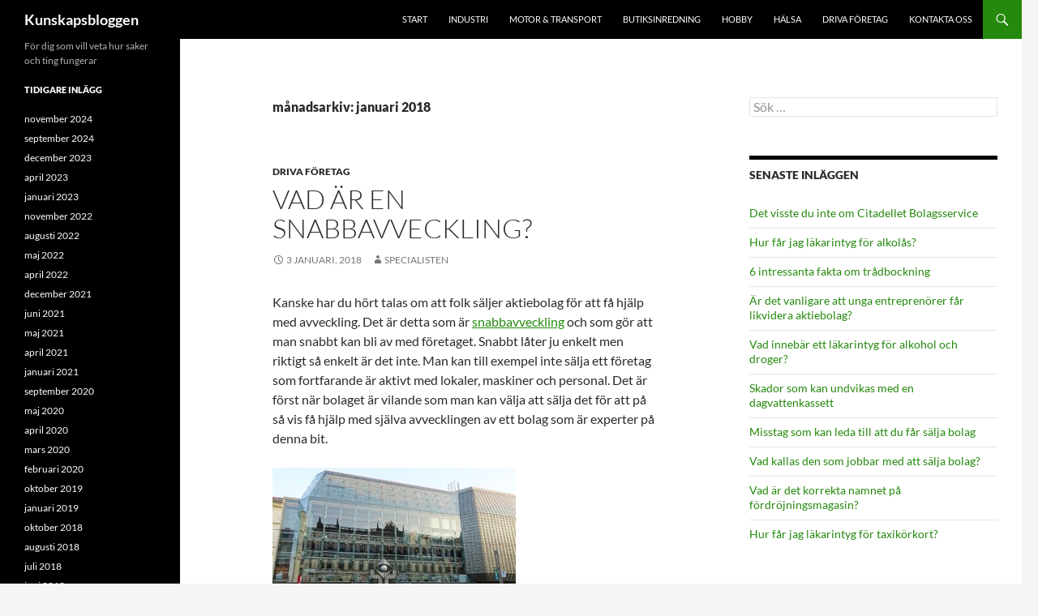

--- FILE ---
content_type: text/html; charset=UTF-8
request_url: http://www.kunskapsbloggen.se/2018/01/
body_size: 49656
content:
<!DOCTYPE html>
<html lang="sv-SE">
<head>
	<meta charset="UTF-8">
	<meta name="viewport" content="width=device-width, initial-scale=1.0">
	<title>januari 2018 - Kunskapsbloggen</title>
	<link rel="profile" href="https://gmpg.org/xfn/11">
	<link rel="pingback" href="http://www.kunskapsbloggen.se/xmlrpc.php">
	<meta name='robots' content='noindex, follow' />

	<!-- This site is optimized with the Yoast SEO plugin v26.8 - https://yoast.com/product/yoast-seo-wordpress/ -->
	<meta property="og:locale" content="sv_SE" />
	<meta property="og:type" content="website" />
	<meta property="og:title" content="januari 2018 - Kunskapsbloggen" />
	<meta property="og:url" content="https://www.kunskapsbloggen.se/2018/01/" />
	<meta property="og:site_name" content="Kunskapsbloggen" />
	<meta name="twitter:card" content="summary_large_image" />
	<script type="application/ld+json" class="yoast-schema-graph">{"@context":"https://schema.org","@graph":[{"@type":"CollectionPage","@id":"https://www.kunskapsbloggen.se/2018/01/","url":"https://www.kunskapsbloggen.se/2018/01/","name":"januari 2018 - Kunskapsbloggen","isPartOf":{"@id":"https://www.kunskapsbloggen.se/#website"},"breadcrumb":{"@id":"https://www.kunskapsbloggen.se/2018/01/#breadcrumb"},"inLanguage":"sv-SE"},{"@type":"BreadcrumbList","@id":"https://www.kunskapsbloggen.se/2018/01/#breadcrumb","itemListElement":[{"@type":"ListItem","position":1,"name":"Hem","item":"https://www.kunskapsbloggen.se/"},{"@type":"ListItem","position":2,"name":"Arkiv för januari 2018"}]},{"@type":"WebSite","@id":"https://www.kunskapsbloggen.se/#website","url":"https://www.kunskapsbloggen.se/","name":"Kunskapsbloggen","description":"För dig som vill veta hur saker och ting fungerar","potentialAction":[{"@type":"SearchAction","target":{"@type":"EntryPoint","urlTemplate":"https://www.kunskapsbloggen.se/?s={search_term_string}"},"query-input":{"@type":"PropertyValueSpecification","valueRequired":true,"valueName":"search_term_string"}}],"inLanguage":"sv-SE"}]}</script>
	<!-- / Yoast SEO plugin. -->


<link rel="alternate" type="application/rss+xml" title="Kunskapsbloggen &raquo; Webbflöde" href="https://www.kunskapsbloggen.se/feed/" />
<link rel="alternate" type="application/rss+xml" title="Kunskapsbloggen &raquo; Kommentarsflöde" href="https://www.kunskapsbloggen.se/comments/feed/" />
<style id='wp-img-auto-sizes-contain-inline-css'>
img:is([sizes=auto i],[sizes^="auto," i]){contain-intrinsic-size:3000px 1500px}
/*# sourceURL=wp-img-auto-sizes-contain-inline-css */
</style>
<style id='wp-emoji-styles-inline-css'>

	img.wp-smiley, img.emoji {
		display: inline !important;
		border: none !important;
		box-shadow: none !important;
		height: 1em !important;
		width: 1em !important;
		margin: 0 0.07em !important;
		vertical-align: -0.1em !important;
		background: none !important;
		padding: 0 !important;
	}
/*# sourceURL=wp-emoji-styles-inline-css */
</style>
<style id='wp-block-library-inline-css'>
:root{--wp-block-synced-color:#7a00df;--wp-block-synced-color--rgb:122,0,223;--wp-bound-block-color:var(--wp-block-synced-color);--wp-editor-canvas-background:#ddd;--wp-admin-theme-color:#007cba;--wp-admin-theme-color--rgb:0,124,186;--wp-admin-theme-color-darker-10:#006ba1;--wp-admin-theme-color-darker-10--rgb:0,107,160.5;--wp-admin-theme-color-darker-20:#005a87;--wp-admin-theme-color-darker-20--rgb:0,90,135;--wp-admin-border-width-focus:2px}@media (min-resolution:192dpi){:root{--wp-admin-border-width-focus:1.5px}}.wp-element-button{cursor:pointer}:root .has-very-light-gray-background-color{background-color:#eee}:root .has-very-dark-gray-background-color{background-color:#313131}:root .has-very-light-gray-color{color:#eee}:root .has-very-dark-gray-color{color:#313131}:root .has-vivid-green-cyan-to-vivid-cyan-blue-gradient-background{background:linear-gradient(135deg,#00d084,#0693e3)}:root .has-purple-crush-gradient-background{background:linear-gradient(135deg,#34e2e4,#4721fb 50%,#ab1dfe)}:root .has-hazy-dawn-gradient-background{background:linear-gradient(135deg,#faaca8,#dad0ec)}:root .has-subdued-olive-gradient-background{background:linear-gradient(135deg,#fafae1,#67a671)}:root .has-atomic-cream-gradient-background{background:linear-gradient(135deg,#fdd79a,#004a59)}:root .has-nightshade-gradient-background{background:linear-gradient(135deg,#330968,#31cdcf)}:root .has-midnight-gradient-background{background:linear-gradient(135deg,#020381,#2874fc)}:root{--wp--preset--font-size--normal:16px;--wp--preset--font-size--huge:42px}.has-regular-font-size{font-size:1em}.has-larger-font-size{font-size:2.625em}.has-normal-font-size{font-size:var(--wp--preset--font-size--normal)}.has-huge-font-size{font-size:var(--wp--preset--font-size--huge)}.has-text-align-center{text-align:center}.has-text-align-left{text-align:left}.has-text-align-right{text-align:right}.has-fit-text{white-space:nowrap!important}#end-resizable-editor-section{display:none}.aligncenter{clear:both}.items-justified-left{justify-content:flex-start}.items-justified-center{justify-content:center}.items-justified-right{justify-content:flex-end}.items-justified-space-between{justify-content:space-between}.screen-reader-text{border:0;clip-path:inset(50%);height:1px;margin:-1px;overflow:hidden;padding:0;position:absolute;width:1px;word-wrap:normal!important}.screen-reader-text:focus{background-color:#ddd;clip-path:none;color:#444;display:block;font-size:1em;height:auto;left:5px;line-height:normal;padding:15px 23px 14px;text-decoration:none;top:5px;width:auto;z-index:100000}html :where(.has-border-color){border-style:solid}html :where([style*=border-top-color]){border-top-style:solid}html :where([style*=border-right-color]){border-right-style:solid}html :where([style*=border-bottom-color]){border-bottom-style:solid}html :where([style*=border-left-color]){border-left-style:solid}html :where([style*=border-width]){border-style:solid}html :where([style*=border-top-width]){border-top-style:solid}html :where([style*=border-right-width]){border-right-style:solid}html :where([style*=border-bottom-width]){border-bottom-style:solid}html :where([style*=border-left-width]){border-left-style:solid}html :where(img[class*=wp-image-]){height:auto;max-width:100%}:where(figure){margin:0 0 1em}html :where(.is-position-sticky){--wp-admin--admin-bar--position-offset:var(--wp-admin--admin-bar--height,0px)}@media screen and (max-width:600px){html :where(.is-position-sticky){--wp-admin--admin-bar--position-offset:0px}}

/*# sourceURL=wp-block-library-inline-css */
</style><style id='global-styles-inline-css'>
:root{--wp--preset--aspect-ratio--square: 1;--wp--preset--aspect-ratio--4-3: 4/3;--wp--preset--aspect-ratio--3-4: 3/4;--wp--preset--aspect-ratio--3-2: 3/2;--wp--preset--aspect-ratio--2-3: 2/3;--wp--preset--aspect-ratio--16-9: 16/9;--wp--preset--aspect-ratio--9-16: 9/16;--wp--preset--color--black: #000;--wp--preset--color--cyan-bluish-gray: #abb8c3;--wp--preset--color--white: #fff;--wp--preset--color--pale-pink: #f78da7;--wp--preset--color--vivid-red: #cf2e2e;--wp--preset--color--luminous-vivid-orange: #ff6900;--wp--preset--color--luminous-vivid-amber: #fcb900;--wp--preset--color--light-green-cyan: #7bdcb5;--wp--preset--color--vivid-green-cyan: #00d084;--wp--preset--color--pale-cyan-blue: #8ed1fc;--wp--preset--color--vivid-cyan-blue: #0693e3;--wp--preset--color--vivid-purple: #9b51e0;--wp--preset--color--green: #24890d;--wp--preset--color--dark-gray: #2b2b2b;--wp--preset--color--medium-gray: #767676;--wp--preset--color--light-gray: #f5f5f5;--wp--preset--gradient--vivid-cyan-blue-to-vivid-purple: linear-gradient(135deg,rgb(6,147,227) 0%,rgb(155,81,224) 100%);--wp--preset--gradient--light-green-cyan-to-vivid-green-cyan: linear-gradient(135deg,rgb(122,220,180) 0%,rgb(0,208,130) 100%);--wp--preset--gradient--luminous-vivid-amber-to-luminous-vivid-orange: linear-gradient(135deg,rgb(252,185,0) 0%,rgb(255,105,0) 100%);--wp--preset--gradient--luminous-vivid-orange-to-vivid-red: linear-gradient(135deg,rgb(255,105,0) 0%,rgb(207,46,46) 100%);--wp--preset--gradient--very-light-gray-to-cyan-bluish-gray: linear-gradient(135deg,rgb(238,238,238) 0%,rgb(169,184,195) 100%);--wp--preset--gradient--cool-to-warm-spectrum: linear-gradient(135deg,rgb(74,234,220) 0%,rgb(151,120,209) 20%,rgb(207,42,186) 40%,rgb(238,44,130) 60%,rgb(251,105,98) 80%,rgb(254,248,76) 100%);--wp--preset--gradient--blush-light-purple: linear-gradient(135deg,rgb(255,206,236) 0%,rgb(152,150,240) 100%);--wp--preset--gradient--blush-bordeaux: linear-gradient(135deg,rgb(254,205,165) 0%,rgb(254,45,45) 50%,rgb(107,0,62) 100%);--wp--preset--gradient--luminous-dusk: linear-gradient(135deg,rgb(255,203,112) 0%,rgb(199,81,192) 50%,rgb(65,88,208) 100%);--wp--preset--gradient--pale-ocean: linear-gradient(135deg,rgb(255,245,203) 0%,rgb(182,227,212) 50%,rgb(51,167,181) 100%);--wp--preset--gradient--electric-grass: linear-gradient(135deg,rgb(202,248,128) 0%,rgb(113,206,126) 100%);--wp--preset--gradient--midnight: linear-gradient(135deg,rgb(2,3,129) 0%,rgb(40,116,252) 100%);--wp--preset--font-size--small: 13px;--wp--preset--font-size--medium: 20px;--wp--preset--font-size--large: 36px;--wp--preset--font-size--x-large: 42px;--wp--preset--spacing--20: 0.44rem;--wp--preset--spacing--30: 0.67rem;--wp--preset--spacing--40: 1rem;--wp--preset--spacing--50: 1.5rem;--wp--preset--spacing--60: 2.25rem;--wp--preset--spacing--70: 3.38rem;--wp--preset--spacing--80: 5.06rem;--wp--preset--shadow--natural: 6px 6px 9px rgba(0, 0, 0, 0.2);--wp--preset--shadow--deep: 12px 12px 50px rgba(0, 0, 0, 0.4);--wp--preset--shadow--sharp: 6px 6px 0px rgba(0, 0, 0, 0.2);--wp--preset--shadow--outlined: 6px 6px 0px -3px rgb(255, 255, 255), 6px 6px rgb(0, 0, 0);--wp--preset--shadow--crisp: 6px 6px 0px rgb(0, 0, 0);}:where(.is-layout-flex){gap: 0.5em;}:where(.is-layout-grid){gap: 0.5em;}body .is-layout-flex{display: flex;}.is-layout-flex{flex-wrap: wrap;align-items: center;}.is-layout-flex > :is(*, div){margin: 0;}body .is-layout-grid{display: grid;}.is-layout-grid > :is(*, div){margin: 0;}:where(.wp-block-columns.is-layout-flex){gap: 2em;}:where(.wp-block-columns.is-layout-grid){gap: 2em;}:where(.wp-block-post-template.is-layout-flex){gap: 1.25em;}:where(.wp-block-post-template.is-layout-grid){gap: 1.25em;}.has-black-color{color: var(--wp--preset--color--black) !important;}.has-cyan-bluish-gray-color{color: var(--wp--preset--color--cyan-bluish-gray) !important;}.has-white-color{color: var(--wp--preset--color--white) !important;}.has-pale-pink-color{color: var(--wp--preset--color--pale-pink) !important;}.has-vivid-red-color{color: var(--wp--preset--color--vivid-red) !important;}.has-luminous-vivid-orange-color{color: var(--wp--preset--color--luminous-vivid-orange) !important;}.has-luminous-vivid-amber-color{color: var(--wp--preset--color--luminous-vivid-amber) !important;}.has-light-green-cyan-color{color: var(--wp--preset--color--light-green-cyan) !important;}.has-vivid-green-cyan-color{color: var(--wp--preset--color--vivid-green-cyan) !important;}.has-pale-cyan-blue-color{color: var(--wp--preset--color--pale-cyan-blue) !important;}.has-vivid-cyan-blue-color{color: var(--wp--preset--color--vivid-cyan-blue) !important;}.has-vivid-purple-color{color: var(--wp--preset--color--vivid-purple) !important;}.has-black-background-color{background-color: var(--wp--preset--color--black) !important;}.has-cyan-bluish-gray-background-color{background-color: var(--wp--preset--color--cyan-bluish-gray) !important;}.has-white-background-color{background-color: var(--wp--preset--color--white) !important;}.has-pale-pink-background-color{background-color: var(--wp--preset--color--pale-pink) !important;}.has-vivid-red-background-color{background-color: var(--wp--preset--color--vivid-red) !important;}.has-luminous-vivid-orange-background-color{background-color: var(--wp--preset--color--luminous-vivid-orange) !important;}.has-luminous-vivid-amber-background-color{background-color: var(--wp--preset--color--luminous-vivid-amber) !important;}.has-light-green-cyan-background-color{background-color: var(--wp--preset--color--light-green-cyan) !important;}.has-vivid-green-cyan-background-color{background-color: var(--wp--preset--color--vivid-green-cyan) !important;}.has-pale-cyan-blue-background-color{background-color: var(--wp--preset--color--pale-cyan-blue) !important;}.has-vivid-cyan-blue-background-color{background-color: var(--wp--preset--color--vivid-cyan-blue) !important;}.has-vivid-purple-background-color{background-color: var(--wp--preset--color--vivid-purple) !important;}.has-black-border-color{border-color: var(--wp--preset--color--black) !important;}.has-cyan-bluish-gray-border-color{border-color: var(--wp--preset--color--cyan-bluish-gray) !important;}.has-white-border-color{border-color: var(--wp--preset--color--white) !important;}.has-pale-pink-border-color{border-color: var(--wp--preset--color--pale-pink) !important;}.has-vivid-red-border-color{border-color: var(--wp--preset--color--vivid-red) !important;}.has-luminous-vivid-orange-border-color{border-color: var(--wp--preset--color--luminous-vivid-orange) !important;}.has-luminous-vivid-amber-border-color{border-color: var(--wp--preset--color--luminous-vivid-amber) !important;}.has-light-green-cyan-border-color{border-color: var(--wp--preset--color--light-green-cyan) !important;}.has-vivid-green-cyan-border-color{border-color: var(--wp--preset--color--vivid-green-cyan) !important;}.has-pale-cyan-blue-border-color{border-color: var(--wp--preset--color--pale-cyan-blue) !important;}.has-vivid-cyan-blue-border-color{border-color: var(--wp--preset--color--vivid-cyan-blue) !important;}.has-vivid-purple-border-color{border-color: var(--wp--preset--color--vivid-purple) !important;}.has-vivid-cyan-blue-to-vivid-purple-gradient-background{background: var(--wp--preset--gradient--vivid-cyan-blue-to-vivid-purple) !important;}.has-light-green-cyan-to-vivid-green-cyan-gradient-background{background: var(--wp--preset--gradient--light-green-cyan-to-vivid-green-cyan) !important;}.has-luminous-vivid-amber-to-luminous-vivid-orange-gradient-background{background: var(--wp--preset--gradient--luminous-vivid-amber-to-luminous-vivid-orange) !important;}.has-luminous-vivid-orange-to-vivid-red-gradient-background{background: var(--wp--preset--gradient--luminous-vivid-orange-to-vivid-red) !important;}.has-very-light-gray-to-cyan-bluish-gray-gradient-background{background: var(--wp--preset--gradient--very-light-gray-to-cyan-bluish-gray) !important;}.has-cool-to-warm-spectrum-gradient-background{background: var(--wp--preset--gradient--cool-to-warm-spectrum) !important;}.has-blush-light-purple-gradient-background{background: var(--wp--preset--gradient--blush-light-purple) !important;}.has-blush-bordeaux-gradient-background{background: var(--wp--preset--gradient--blush-bordeaux) !important;}.has-luminous-dusk-gradient-background{background: var(--wp--preset--gradient--luminous-dusk) !important;}.has-pale-ocean-gradient-background{background: var(--wp--preset--gradient--pale-ocean) !important;}.has-electric-grass-gradient-background{background: var(--wp--preset--gradient--electric-grass) !important;}.has-midnight-gradient-background{background: var(--wp--preset--gradient--midnight) !important;}.has-small-font-size{font-size: var(--wp--preset--font-size--small) !important;}.has-medium-font-size{font-size: var(--wp--preset--font-size--medium) !important;}.has-large-font-size{font-size: var(--wp--preset--font-size--large) !important;}.has-x-large-font-size{font-size: var(--wp--preset--font-size--x-large) !important;}
/*# sourceURL=global-styles-inline-css */
</style>

<style id='classic-theme-styles-inline-css'>
/*! This file is auto-generated */
.wp-block-button__link{color:#fff;background-color:#32373c;border-radius:9999px;box-shadow:none;text-decoration:none;padding:calc(.667em + 2px) calc(1.333em + 2px);font-size:1.125em}.wp-block-file__button{background:#32373c;color:#fff;text-decoration:none}
/*# sourceURL=/wp-includes/css/classic-themes.min.css */
</style>
<link rel='stylesheet' id='twentyfourteen-lato-css' href='http://www.kunskapsbloggen.se/wp-content/themes/twentyfourteen/fonts/font-lato.css?ver=20230328' media='all' />
<link rel='stylesheet' id='genericons-css' href='http://www.kunskapsbloggen.se/wp-content/themes/twentyfourteen/genericons/genericons.css?ver=20251101' media='all' />
<link rel='stylesheet' id='twentyfourteen-style-css' href='http://www.kunskapsbloggen.se/wp-content/themes/twentyfourteen/style.css?ver=20251202' media='all' />
<link rel='stylesheet' id='twentyfourteen-block-style-css' href='http://www.kunskapsbloggen.se/wp-content/themes/twentyfourteen/css/blocks.css?ver=20250715' media='all' />
<script src="http://www.kunskapsbloggen.se/wp-includes/js/jquery/jquery.min.js?ver=3.7.1" id="jquery-core-js"></script>
<script src="http://www.kunskapsbloggen.se/wp-includes/js/jquery/jquery-migrate.min.js?ver=3.4.1" id="jquery-migrate-js"></script>
<script src="http://www.kunskapsbloggen.se/wp-content/themes/twentyfourteen/js/functions.js?ver=20250729" id="twentyfourteen-script-js" defer data-wp-strategy="defer"></script>
<link rel="https://api.w.org/" href="https://www.kunskapsbloggen.se/wp-json/" /><link rel="EditURI" type="application/rsd+xml" title="RSD" href="https://www.kunskapsbloggen.se/xmlrpc.php?rsd" />
<meta name="generator" content="WordPress 6.9" />
<style>.recentcomments a{display:inline !important;padding:0 !important;margin:0 !important;}</style></head>

<body class="archive date wp-embed-responsive wp-theme-twentyfourteen group-blog masthead-fixed list-view footer-widgets">
<a class="screen-reader-text skip-link" href="#content">
	Hoppa till innehåll</a>
<div id="page" class="hfeed site">
		
	<header id="masthead" class="site-header">
		<div class="header-main">
							<h1 class="site-title"><a href="https://www.kunskapsbloggen.se/" rel="home" >Kunskapsbloggen</a></h1>
			
			<div class="search-toggle">
				<a href="#search-container" class="screen-reader-text" aria-expanded="false" aria-controls="search-container">
					Sök				</a>
			</div>

			<nav id="primary-navigation" class="site-navigation primary-navigation">
				<button class="menu-toggle">Primär meny</button>
				<div class="menu-meny1-container"><ul id="primary-menu" class="nav-menu"><li id="menu-item-24" class="menu-item menu-item-type-custom menu-item-object-custom menu-item-24"><a href="/">Start</a></li>
<li id="menu-item-21" class="menu-item menu-item-type-taxonomy menu-item-object-category menu-item-21"><a href="https://www.kunskapsbloggen.se/industri/">Industri</a></li>
<li id="menu-item-23" class="menu-item menu-item-type-taxonomy menu-item-object-category menu-item-23"><a href="https://www.kunskapsbloggen.se/motor-och-transport/">Motor &#038; transport</a></li>
<li id="menu-item-25" class="menu-item menu-item-type-taxonomy menu-item-object-category menu-item-25"><a href="https://www.kunskapsbloggen.se/butiksinredning/">Butiksinredning</a></li>
<li id="menu-item-22" class="menu-item menu-item-type-taxonomy menu-item-object-category menu-item-22"><a href="https://www.kunskapsbloggen.se/hobby/">Hobby</a></li>
<li id="menu-item-238" class="menu-item menu-item-type-taxonomy menu-item-object-category menu-item-238"><a href="https://www.kunskapsbloggen.se/halsa-skonhet/">Hälsa</a></li>
<li id="menu-item-345" class="menu-item menu-item-type-taxonomy menu-item-object-category menu-item-345"><a href="https://www.kunskapsbloggen.se/driva-foretag/">Driva företag</a></li>
<li id="menu-item-134" class="menu-item menu-item-type-post_type menu-item-object-page menu-item-134"><a href="https://www.kunskapsbloggen.se/kontakta-oss/">Kontakta oss</a></li>
</ul></div>			</nav>
		</div>

		<div id="search-container" class="search-box-wrapper hide">
			<div class="search-box">
				<form role="search" method="get" class="search-form" action="https://www.kunskapsbloggen.se/">
				<label>
					<span class="screen-reader-text">Sök efter:</span>
					<input type="search" class="search-field" placeholder="Sök …" value="" name="s" />
				</label>
				<input type="submit" class="search-submit" value="Sök" />
			</form>			</div>
		</div>
	</header><!-- #masthead -->

	<div id="main" class="site-main">

	<section id="primary" class="content-area">
		<div id="content" class="site-content" role="main">

			
			<header class="page-header">
				<h1 class="page-title">
					månadsarkiv: januari 2018				</h1>
			</header><!-- .page-header -->

				
<article id="post-429" class="post-429 post type-post status-publish format-standard hentry category-driva-foretag tag-snabbaveckling">
	
	<header class="entry-header">
				<div class="entry-meta">
			<span class="cat-links"><a href="https://www.kunskapsbloggen.se/driva-foretag/" rel="category tag">Driva företag</a></span>
		</div>
			<h1 class="entry-title"><a href="https://www.kunskapsbloggen.se/vad-ar-en-snabbavveckling/" rel="bookmark">Vad är en snabbavveckling?</a></h1>
		<div class="entry-meta">
			<span class="entry-date"><a href="https://www.kunskapsbloggen.se/vad-ar-en-snabbavveckling/" rel="bookmark"><time class="entry-date" datetime="2018-01-03T10:25:53+01:00">3 januari, 2018</time></a></span> <span class="byline"><span class="author vcard"><a class="url fn n" href="https://www.kunskapsbloggen.se/author/specialisten/" rel="author">Specialisten</a></span></span>		</div><!-- .entry-meta -->
	</header><!-- .entry-header -->

		<div class="entry-content">
		<p>Kanske har du hört talas om att folk säljer aktiebolag för att få hjälp med avveckling. Det är detta som är&nbsp;<a title="snabbavveckling" href="http://likvideraaktiebolag.se/category/snabbavveckling/" target="_blank" rel="noopener">snabbavveckling</a>&nbsp;och som gör att man snabbt kan bli av med företaget. Snabbt låter ju enkelt men riktigt så enkelt är det inte. Man kan till exempel inte sälja ett företag som fortfarande är aktivt med lokaler, maskiner och personal. Det är först när bolaget är vilande som man kan välja att sälja det för att på så vis få hjälp med själva avvecklingen av ett bolag som är experter på denna bit.</p>
<p><a href="https://www.kunskapsbloggen.se/vad-ar-en-snabbavveckling/snabbaveckling/" rel="attachment wp-att-432"><img fetchpriority="high" decoding="async" class="alignnone size-medium wp-image-432" src="https://www.kunskapsbloggen.se/wp-content/uploads/2018/01/snabbaveckling-300x200.jpg" alt="" width="300" height="200" srcset="https://www.kunskapsbloggen.se/wp-content/uploads/2018/01/snabbaveckling-300x200.jpg 300w, https://www.kunskapsbloggen.se/wp-content/uploads/2018/01/snabbaveckling-768x512.jpg 768w, https://www.kunskapsbloggen.se/wp-content/uploads/2018/01/snabbaveckling-1024x683.jpg 1024w, https://www.kunskapsbloggen.se/wp-content/uploads/2018/01/snabbaveckling.jpg 1200w" sizes="(max-width: 300px) 100vw, 300px" /></a></p>
<p> <a href="https://www.kunskapsbloggen.se/vad-ar-en-snabbavveckling/#more-429" class="more-link">Fortsätt läsa <span class="screen-reader-text">Vad är en snabbavveckling?</span> <span class="meta-nav">&rarr;</span></a></p>
	</div><!-- .entry-content -->
	
	<footer class="entry-meta"><span class="tag-links"><a href="https://www.kunskapsbloggen.se/tag/snabbaveckling/" rel="tag">snabbaveckling</a></span></footer></article><!-- #post-429 -->
		</div><!-- #content -->
	</section><!-- #primary -->

<div id="content-sidebar" class="content-sidebar widget-area" role="complementary">
	<aside id="search-2" class="widget widget_search"><form role="search" method="get" class="search-form" action="https://www.kunskapsbloggen.se/">
				<label>
					<span class="screen-reader-text">Sök efter:</span>
					<input type="search" class="search-field" placeholder="Sök …" value="" name="s" />
				</label>
				<input type="submit" class="search-submit" value="Sök" />
			</form></aside>
		<aside id="recent-posts-3" class="widget widget_recent_entries">
		<h1 class="widget-title">Senaste inläggen</h1><nav aria-label="Senaste inläggen">
		<ul>
											<li>
					<a href="https://www.kunskapsbloggen.se/det-visste-du-inte-om-citadellet-bolagsservice/">Det visste du inte om Citadellet Bolagsservice</a>
									</li>
											<li>
					<a href="https://www.kunskapsbloggen.se/hur-far-jag-lakarintyg-for-alkolas/">Hur får jag läkarintyg för alkolås?</a>
									</li>
											<li>
					<a href="https://www.kunskapsbloggen.se/6-intressanta-fakta-om-tradbockning/">6 intressanta fakta om trådbockning</a>
									</li>
											<li>
					<a href="https://www.kunskapsbloggen.se/ar-det-vanligare-att-unga-entreprenorer-far-likvidera-aktiebolag/">Är det vanligare att unga entreprenörer får likvidera aktiebolag?</a>
									</li>
											<li>
					<a href="https://www.kunskapsbloggen.se/vad-innebar-ett-lakarintyg-for-alkohol-och-droger/">Vad innebär ett läkarintyg för alkohol och droger?</a>
									</li>
											<li>
					<a href="https://www.kunskapsbloggen.se/skador-som-kan-undvikas-med-en-dagvattenkassett/">Skador som kan undvikas med en dagvattenkassett</a>
									</li>
											<li>
					<a href="https://www.kunskapsbloggen.se/misstag-som-kan-leda-till-att-du-far-salja-bolag/">Misstag som kan leda till att du får sälja bolag</a>
									</li>
											<li>
					<a href="https://www.kunskapsbloggen.se/vad-kallas-den-som-jobbar-med-att-salja-bolag/">Vad kallas den som jobbar med att sälja bolag?</a>
									</li>
											<li>
					<a href="https://www.kunskapsbloggen.se/vad-ar-det-korrekta-namnet-pa-fordrojningsmagasin/">Vad är det korrekta namnet på fördröjningsmagasin?</a>
									</li>
											<li>
					<a href="https://www.kunskapsbloggen.se/hur-far-jag-lakarintyg-for-taxikorkort/">Hur får jag läkarintyg för taxikörkort?</a>
									</li>
					</ul>

		</nav></aside></div><!-- #content-sidebar -->
<div id="secondary">
		<h2 class="site-description">För dig som vill veta hur saker och ting fungerar</h2>
	
	
		<div id="primary-sidebar" class="primary-sidebar widget-area" role="complementary">
		<aside id="archives-2" class="widget widget_archive"><h1 class="widget-title">Tidigare inlägg</h1><nav aria-label="Tidigare inlägg">
			<ul>
					<li><a href='https://www.kunskapsbloggen.se/2024/11/'>november 2024</a></li>
	<li><a href='https://www.kunskapsbloggen.se/2024/09/'>september 2024</a></li>
	<li><a href='https://www.kunskapsbloggen.se/2023/12/'>december 2023</a></li>
	<li><a href='https://www.kunskapsbloggen.se/2023/04/'>april 2023</a></li>
	<li><a href='https://www.kunskapsbloggen.se/2023/01/'>januari 2023</a></li>
	<li><a href='https://www.kunskapsbloggen.se/2022/11/'>november 2022</a></li>
	<li><a href='https://www.kunskapsbloggen.se/2022/08/'>augusti 2022</a></li>
	<li><a href='https://www.kunskapsbloggen.se/2022/05/'>maj 2022</a></li>
	<li><a href='https://www.kunskapsbloggen.se/2022/04/'>april 2022</a></li>
	<li><a href='https://www.kunskapsbloggen.se/2021/12/'>december 2021</a></li>
	<li><a href='https://www.kunskapsbloggen.se/2021/06/'>juni 2021</a></li>
	<li><a href='https://www.kunskapsbloggen.se/2021/05/'>maj 2021</a></li>
	<li><a href='https://www.kunskapsbloggen.se/2021/04/'>april 2021</a></li>
	<li><a href='https://www.kunskapsbloggen.se/2021/01/'>januari 2021</a></li>
	<li><a href='https://www.kunskapsbloggen.se/2020/09/'>september 2020</a></li>
	<li><a href='https://www.kunskapsbloggen.se/2020/05/'>maj 2020</a></li>
	<li><a href='https://www.kunskapsbloggen.se/2020/04/'>april 2020</a></li>
	<li><a href='https://www.kunskapsbloggen.se/2020/03/'>mars 2020</a></li>
	<li><a href='https://www.kunskapsbloggen.se/2020/02/'>februari 2020</a></li>
	<li><a href='https://www.kunskapsbloggen.se/2019/10/'>oktober 2019</a></li>
	<li><a href='https://www.kunskapsbloggen.se/2019/01/'>januari 2019</a></li>
	<li><a href='https://www.kunskapsbloggen.se/2018/10/'>oktober 2018</a></li>
	<li><a href='https://www.kunskapsbloggen.se/2018/08/'>augusti 2018</a></li>
	<li><a href='https://www.kunskapsbloggen.se/2018/07/'>juli 2018</a></li>
	<li><a href='https://www.kunskapsbloggen.se/2018/06/'>juni 2018</a></li>
	<li><a href='https://www.kunskapsbloggen.se/2018/04/'>april 2018</a></li>
	<li><a href='https://www.kunskapsbloggen.se/2018/02/'>februari 2018</a></li>
	<li><a href='https://www.kunskapsbloggen.se/2018/01/' aria-current="page">januari 2018</a></li>
	<li><a href='https://www.kunskapsbloggen.se/2017/04/'>april 2017</a></li>
	<li><a href='https://www.kunskapsbloggen.se/2017/03/'>mars 2017</a></li>
	<li><a href='https://www.kunskapsbloggen.se/2016/12/'>december 2016</a></li>
	<li><a href='https://www.kunskapsbloggen.se/2016/08/'>augusti 2016</a></li>
	<li><a href='https://www.kunskapsbloggen.se/2016/06/'>juni 2016</a></li>
	<li><a href='https://www.kunskapsbloggen.se/2016/05/'>maj 2016</a></li>
	<li><a href='https://www.kunskapsbloggen.se/2016/03/'>mars 2016</a></li>
	<li><a href='https://www.kunskapsbloggen.se/2016/02/'>februari 2016</a></li>
	<li><a href='https://www.kunskapsbloggen.se/2016/01/'>januari 2016</a></li>
	<li><a href='https://www.kunskapsbloggen.se/2015/12/'>december 2015</a></li>
	<li><a href='https://www.kunskapsbloggen.se/2015/11/'>november 2015</a></li>
	<li><a href='https://www.kunskapsbloggen.se/2015/10/'>oktober 2015</a></li>
	<li><a href='https://www.kunskapsbloggen.se/2015/09/'>september 2015</a></li>
	<li><a href='https://www.kunskapsbloggen.se/2015/08/'>augusti 2015</a></li>
	<li><a href='https://www.kunskapsbloggen.se/2015/07/'>juli 2015</a></li>
	<li><a href='https://www.kunskapsbloggen.se/2015/06/'>juni 2015</a></li>
	<li><a href='https://www.kunskapsbloggen.se/2015/05/'>maj 2015</a></li>
	<li><a href='https://www.kunskapsbloggen.se/2015/04/'>april 2015</a></li>
	<li><a href='https://www.kunskapsbloggen.se/2015/02/'>februari 2015</a></li>
	<li><a href='https://www.kunskapsbloggen.se/2015/01/'>januari 2015</a></li>
	<li><a href='https://www.kunskapsbloggen.se/2014/12/'>december 2014</a></li>
	<li><a href='https://www.kunskapsbloggen.se/2014/11/'>november 2014</a></li>
	<li><a href='https://www.kunskapsbloggen.se/2014/10/'>oktober 2014</a></li>
	<li><a href='https://www.kunskapsbloggen.se/2014/09/'>september 2014</a></li>
	<li><a href='https://www.kunskapsbloggen.se/2014/07/'>juli 2014</a></li>
	<li><a href='https://www.kunskapsbloggen.se/2014/05/'>maj 2014</a></li>
	<li><a href='https://www.kunskapsbloggen.se/2014/03/'>mars 2014</a></li>
	<li><a href='https://www.kunskapsbloggen.se/2013/07/'>juli 2013</a></li>
	<li><a href='https://www.kunskapsbloggen.se/2013/01/'>januari 2013</a></li>
	<li><a href='https://www.kunskapsbloggen.se/2012/10/'>oktober 2012</a></li>
	<li><a href='https://www.kunskapsbloggen.se/2012/07/'>juli 2012</a></li>
	<li><a href='https://www.kunskapsbloggen.se/2012/04/'>april 2012</a></li>
	<li><a href='https://www.kunskapsbloggen.se/2012/02/'>februari 2012</a></li>
	<li><a href='https://www.kunskapsbloggen.se/2011/10/'>oktober 2011</a></li>
	<li><a href='https://www.kunskapsbloggen.se/2011/09/'>september 2011</a></li>
	<li><a href='https://www.kunskapsbloggen.se/2011/03/'>mars 2011</a></li>
	<li><a href='https://www.kunskapsbloggen.se/2011/02/'>februari 2011</a></li>
	<li><a href='https://www.kunskapsbloggen.se/2010/11/'>november 2010</a></li>
	<li><a href='https://www.kunskapsbloggen.se/2010/04/'>april 2010</a></li>
	<li><a href='https://www.kunskapsbloggen.se/2010/03/'>mars 2010</a></li>
	<li><a href='https://www.kunskapsbloggen.se/2010/02/'>februari 2010</a></li>
			</ul>

			</nav></aside>	</div><!-- #primary-sidebar -->
	</div><!-- #secondary -->

		</div><!-- #main -->

		<footer id="colophon" class="site-footer">

			
<div id="supplementary">
	<div id="footer-sidebar" class="footer-sidebar widget-area" role="complementary">
		<aside id="tag_cloud-2" class="widget widget_tag_cloud"><h1 class="widget-title">Etiketter</h1><nav aria-label="Etiketter"><div class="tagcloud"><ul class='wp-tag-cloud' role='list'>
	<li><a href="https://www.kunskapsbloggen.se/tag/aktiebolag/" class="tag-cloud-link tag-link-136 tag-link-position-1" style="font-size: 8pt;" aria-label="aktiebolag (1 objekt)">aktiebolag</a></li>
	<li><a href="https://www.kunskapsbloggen.se/tag/bandningsmaskin/" class="tag-cloud-link tag-link-143 tag-link-position-2" style="font-size: 8pt;" aria-label="bandningsmaskin (1 objekt)">bandningsmaskin</a></li>
	<li><a href="https://www.kunskapsbloggen.se/tag/barngalgar/" class="tag-cloud-link tag-link-6 tag-link-position-3" style="font-size: 10.52pt;" aria-label="barngalgar (2 objekt)">barngalgar</a></li>
	<li><a href="https://www.kunskapsbloggen.se/tag/butiksinredning-2/" class="tag-cloud-link tag-link-7 tag-link-position-4" style="font-size: 10.52pt;" aria-label="butiksinredning (2 objekt)">butiksinredning</a></li>
	<li><a href="https://www.kunskapsbloggen.se/tag/dagvattenkassett/" class="tag-cloud-link tag-link-148 tag-link-position-5" style="font-size: 10.52pt;" aria-label="dagvattenkassett (2 objekt)">dagvattenkassett</a></li>
	<li><a href="https://www.kunskapsbloggen.se/tag/dubbdack/" class="tag-cloud-link tag-link-125 tag-link-position-6" style="font-size: 10.52pt;" aria-label="dubbdäck (2 objekt)">dubbdäck</a></li>
	<li><a href="https://www.kunskapsbloggen.se/tag/dack/" class="tag-cloud-link tag-link-8 tag-link-position-7" style="font-size: 13.6pt;" aria-label="däck (4 objekt)">däck</a></li>
	<li><a href="https://www.kunskapsbloggen.se/tag/formblasning/" class="tag-cloud-link tag-link-10 tag-link-position-8" style="font-size: 12.2pt;" aria-label="formblåsning (3 objekt)">formblåsning</a></li>
	<li><a href="https://www.kunskapsbloggen.se/tag/forpackningsmaskiner/" class="tag-cloud-link tag-link-144 tag-link-position-9" style="font-size: 8pt;" aria-label="förpackningsmaskiner (1 objekt)">förpackningsmaskiner</a></li>
	<li><a href="https://www.kunskapsbloggen.se/tag/galgar/" class="tag-cloud-link tag-link-12 tag-link-position-10" style="font-size: 12.2pt;" aria-label="galgar (3 objekt)">galgar</a></li>
	<li><a href="https://www.kunskapsbloggen.se/tag/galge/" class="tag-cloud-link tag-link-13 tag-link-position-11" style="font-size: 10.52pt;" aria-label="galge (2 objekt)">galge</a></li>
	<li><a href="https://www.kunskapsbloggen.se/tag/honda/" class="tag-cloud-link tag-link-93 tag-link-position-12" style="font-size: 14.72pt;" aria-label="honda (5 objekt)">honda</a></li>
	<li><a href="https://www.kunskapsbloggen.se/tag/huskurer/" class="tag-cloud-link tag-link-132 tag-link-position-13" style="font-size: 8pt;" aria-label="huskurer (1 objekt)">huskurer</a></li>
	<li><a href="https://www.kunskapsbloggen.se/tag/investering/" class="tag-cloud-link tag-link-146 tag-link-position-14" style="font-size: 8pt;" aria-label="Investering (1 objekt)">Investering</a></li>
	<li><a href="https://www.kunskapsbloggen.se/tag/lagerbolag/" class="tag-cloud-link tag-link-135 tag-link-position-15" style="font-size: 8pt;" aria-label="lagerbolag (1 objekt)">lagerbolag</a></li>
	<li><a href="https://www.kunskapsbloggen.se/tag/likvidation/" class="tag-cloud-link tag-link-155 tag-link-position-16" style="font-size: 13.6pt;" aria-label="likvidation (4 objekt)">likvidation</a></li>
	<li><a href="https://www.kunskapsbloggen.se/tag/likvidera-bolag/" class="tag-cloud-link tag-link-141 tag-link-position-17" style="font-size: 8pt;" aria-label="Likvidera bolag (1 objekt)">Likvidera bolag</a></li>
	<li><a href="https://www.kunskapsbloggen.se/tag/lakarintyg-alkolas/" class="tag-cloud-link tag-link-162 tag-link-position-18" style="font-size: 10.52pt;" aria-label="läkarintyg alkolås (2 objekt)">läkarintyg alkolås</a></li>
	<li><a href="https://www.kunskapsbloggen.se/tag/lankar/" class="tag-cloud-link tag-link-140 tag-link-position-19" style="font-size: 8pt;" aria-label="länkar (1 objekt)">länkar</a></li>
	<li><a href="https://www.kunskapsbloggen.se/tag/motion/" class="tag-cloud-link tag-link-134 tag-link-position-20" style="font-size: 8pt;" aria-label="motion (1 objekt)">motion</a></li>
	<li><a href="https://www.kunskapsbloggen.se/tag/motorcykel/" class="tag-cloud-link tag-link-94 tag-link-position-21" style="font-size: 22pt;" aria-label="motorcykel (19 objekt)">motorcykel</a></li>
	<li><a href="https://www.kunskapsbloggen.se/tag/platbearbetning/" class="tag-cloud-link tag-link-20 tag-link-position-22" style="font-size: 10.52pt;" aria-label="plåtbearbetning (2 objekt)">plåtbearbetning</a></li>
	<li><a href="https://www.kunskapsbloggen.se/tag/registrera-bolag/" class="tag-cloud-link tag-link-151 tag-link-position-23" style="font-size: 8pt;" aria-label="registrera bolag (1 objekt)">registrera bolag</a></li>
	<li><a href="https://www.kunskapsbloggen.se/tag/robotsvetsning/" class="tag-cloud-link tag-link-147 tag-link-position-24" style="font-size: 8pt;" aria-label="robotsvetsning (1 objekt)">robotsvetsning</a></li>
	<li><a href="https://www.kunskapsbloggen.se/tag/skyltdockor/" class="tag-cloud-link tag-link-24 tag-link-position-25" style="font-size: 10.52pt;" aria-label="skyltdockor (2 objekt)">skyltdockor</a></li>
	<li><a href="https://www.kunskapsbloggen.se/tag/snabbaveckling/" class="tag-cloud-link tag-link-150 tag-link-position-26" style="font-size: 8pt;" aria-label="snabbaveckling (1 objekt)">snabbaveckling</a></li>
	<li><a href="https://www.kunskapsbloggen.se/tag/sommardack/" class="tag-cloud-link tag-link-25 tag-link-position-27" style="font-size: 13.6pt;" aria-label="sommardäck (4 objekt)">sommardäck</a></li>
	<li><a href="https://www.kunskapsbloggen.se/tag/starta-aktiebolag/" class="tag-cloud-link tag-link-137 tag-link-position-28" style="font-size: 8pt;" aria-label="starta aktiebolag (1 objekt)">starta aktiebolag</a></li>
	<li><a href="https://www.kunskapsbloggen.se/tag/steamer/" class="tag-cloud-link tag-link-154 tag-link-position-29" style="font-size: 10.52pt;" aria-label="steamer (2 objekt)">steamer</a></li>
	<li><a href="https://www.kunskapsbloggen.se/tag/stegraknare/" class="tag-cloud-link tag-link-104 tag-link-position-30" style="font-size: 10.52pt;" aria-label="stegräknare (2 objekt)">stegräknare</a></li>
	<li><a href="https://www.kunskapsbloggen.se/tag/strackfilmsmaskin/" class="tag-cloud-link tag-link-142 tag-link-position-31" style="font-size: 8pt;" aria-label="sträckfilmsmaskin (1 objekt)">sträckfilmsmaskin</a></li>
	<li><a href="https://www.kunskapsbloggen.se/tag/strackfilmsmaskiner/" class="tag-cloud-link tag-link-149 tag-link-position-32" style="font-size: 8pt;" aria-label="sträckfilmsmaskiner (1 objekt)">sträckfilmsmaskiner</a></li>
	<li><a href="https://www.kunskapsbloggen.se/tag/suzuki/" class="tag-cloud-link tag-link-98 tag-link-position-33" style="font-size: 14.72pt;" aria-label="suzuki (5 objekt)">suzuki</a></li>
	<li><a href="https://www.kunskapsbloggen.se/tag/salja-bolag/" class="tag-cloud-link tag-link-152 tag-link-position-34" style="font-size: 12.2pt;" aria-label="sälja bolag (3 objekt)">sälja bolag</a></li>
	<li><a href="https://www.kunskapsbloggen.se/tag/sokoptimering/" class="tag-cloud-link tag-link-138 tag-link-position-35" style="font-size: 8pt;" aria-label="sökoptimering (1 objekt)">sökoptimering</a></li>
	<li><a href="https://www.kunskapsbloggen.se/tag/tekniska-system/" class="tag-cloud-link tag-link-139 tag-link-position-36" style="font-size: 8pt;" aria-label="tekniska system (1 objekt)">tekniska system</a></li>
	<li><a href="https://www.kunskapsbloggen.se/tag/truckkort/" class="tag-cloud-link tag-link-34 tag-link-position-37" style="font-size: 10.52pt;" aria-label="truckkort (2 objekt)">truckkort</a></li>
	<li><a href="https://www.kunskapsbloggen.se/tag/truckkorkort/" class="tag-cloud-link tag-link-33 tag-link-position-38" style="font-size: 10.52pt;" aria-label="truckkörkort (2 objekt)">truckkörkort</a></li>
	<li><a href="https://www.kunskapsbloggen.se/tag/truckutbildning/" class="tag-cloud-link tag-link-32 tag-link-position-39" style="font-size: 10.52pt;" aria-label="truckutbildning (2 objekt)">truckutbildning</a></li>
	<li><a href="https://www.kunskapsbloggen.se/tag/traemballage/" class="tag-cloud-link tag-link-26 tag-link-position-40" style="font-size: 10.52pt;" aria-label="träemballage (2 objekt)">träemballage</a></li>
	<li><a href="https://www.kunskapsbloggen.se/tag/traning/" class="tag-cloud-link tag-link-133 tag-link-position-41" style="font-size: 8pt;" aria-label="träning (1 objekt)">träning</a></li>
	<li><a href="https://www.kunskapsbloggen.se/tag/vinterdack/" class="tag-cloud-link tag-link-29 tag-link-position-42" style="font-size: 12.2pt;" aria-label="vinterdäck (3 objekt)">vinterdäck</a></li>
	<li><a href="https://www.kunskapsbloggen.se/tag/vitlok/" class="tag-cloud-link tag-link-131 tag-link-position-43" style="font-size: 8pt;" aria-label="vitlök (1 objekt)">vitlök</a></li>
	<li><a href="https://www.kunskapsbloggen.se/tag/yamaha/" class="tag-cloud-link tag-link-97 tag-link-position-44" style="font-size: 17.1pt;" aria-label="yamaha (8 objekt)">yamaha</a></li>
	<li><a href="https://www.kunskapsbloggen.se/tag/ytbehandling/" class="tag-cloud-link tag-link-30 tag-link-position-45" style="font-size: 10.52pt;" aria-label="ytbehandling (2 objekt)">ytbehandling</a></li>
</ul>
</div>
</nav></aside><aside id="calendar-2" class="widget widget_calendar"><div id="calendar_wrap" class="calendar_wrap"><table id="wp-calendar" class="wp-calendar-table">
	<caption>januari 2018</caption>
	<thead>
	<tr>
		<th scope="col" aria-label="måndag">M</th>
		<th scope="col" aria-label="tisdag">T</th>
		<th scope="col" aria-label="onsdag">O</th>
		<th scope="col" aria-label="torsdag">T</th>
		<th scope="col" aria-label="fredag">F</th>
		<th scope="col" aria-label="lördag">L</th>
		<th scope="col" aria-label="söndag">S</th>
	</tr>
	</thead>
	<tbody>
	<tr><td>1</td><td>2</td><td><a href="https://www.kunskapsbloggen.se/2018/01/03/" aria-label="Inlägg publicerade den 3 January 2018">3</a></td><td>4</td><td>5</td><td>6</td><td>7</td>
	</tr>
	<tr>
		<td>8</td><td>9</td><td>10</td><td>11</td><td>12</td><td>13</td><td>14</td>
	</tr>
	<tr>
		<td>15</td><td>16</td><td>17</td><td>18</td><td>19</td><td>20</td><td>21</td>
	</tr>
	<tr>
		<td>22</td><td>23</td><td>24</td><td>25</td><td>26</td><td>27</td><td>28</td>
	</tr>
	<tr>
		<td>29</td><td>30</td><td>31</td>
		<td class="pad" colspan="4">&nbsp;</td>
	</tr>
	</tbody>
	</table><nav aria-label="Föregående och nästa månad" class="wp-calendar-nav">
		<span class="wp-calendar-nav-prev"><a href="https://www.kunskapsbloggen.se/2017/04/">&laquo; apr</a></span>
		<span class="pad">&nbsp;</span>
		<span class="wp-calendar-nav-next"><a href="https://www.kunskapsbloggen.se/2018/02/">feb &raquo;</a></span>
	</nav></div></aside><aside id="recent-comments-2" class="widget widget_recent_comments"><h1 class="widget-title">Senaste kommentarer</h1><nav aria-label="Senaste kommentarer"><ul id="recentcomments"><li class="recentcomments"><span class="comment-author-link"><a href="http://blogg.gnosjoregion.se/truckutbildning-for-olika-slags-truckar/" class="url" rel="ugc external nofollow">Truckutbildning för olika slags truckar</a></span> om <a href="https://www.kunskapsbloggen.se/hur-far-man-behorighet-som-truckforare/#comment-5">Hur får man behörighet som truckförare?</a></li><li class="recentcomments"><span class="comment-author-link"><a href="http://www.kunskapsbloggen.se/sanningar-och-logner-om-pulverlackering/" class="url" rel="ugc">Sanningar och lögner om pulverlackering - kunskapsbloggen.se</a></span> om <a href="https://www.kunskapsbloggen.se/smarta-ytbehandlingsmetoder-fastelement/#comment-4">Smarta ytbehandlingsmetoder för fästelement</a></li><li class="recentcomments"><span class="comment-author-link"><a href="http://www.pressgjutning.se/industriautomation-inom-svensk-industri/" class="url" rel="ugc external nofollow">Industriautomation inom svensk industri</a></span> om <a href="https://www.kunskapsbloggen.se/industriautomation-en-valsignelse-eller-forbannelse/#comment-3">Industriautomation en välsignelse eller förbannelse</a></li><li class="recentcomments"><span class="comment-author-link"><a href="http://www.industrier.se/arbeta-med-industriautomation/" class="url" rel="ugc external nofollow">Arbeta med industriautomation</a></span> om <a href="https://www.kunskapsbloggen.se/industriautomation-en-valsignelse-eller-forbannelse/#comment-2">Industriautomation en välsignelse eller förbannelse</a></li></ul></nav></aside><aside id="text-2" class="widget widget_text"><h1 class="widget-title">Kontakta oss</h1>			<div class="textwidget"><p>Vill du annonsera på denna hemsida?<br />
Då är du varmt välkommen att kontakta oss.</p>
<p>0371 webb & reklam AB<br />
Burserydsvägen 38<br />
333 32 Smålandsstenar<br />
Telefon 0371-31900<br />
Hemsida www.0371.se<br />
E-post hej@0371.se</p>
</div>
		</aside>	</div><!-- #footer-sidebar -->
</div><!-- #supplementary -->

			<div class="site-info">
												<a href="https://sv.wordpress.org/" class="imprint">
					Drivs med WordPress				</a>
			</div><!-- .site-info -->
		</footer><!-- #colophon -->
	</div><!-- #page -->

	<script type="speculationrules">
{"prefetch":[{"source":"document","where":{"and":[{"href_matches":"/*"},{"not":{"href_matches":["/wp-*.php","/wp-admin/*","/wp-content/uploads/*","/wp-content/*","/wp-content/plugins/*","/wp-content/themes/twentyfourteen/*","/*\\?(.+)"]}},{"not":{"selector_matches":"a[rel~=\"nofollow\"]"}},{"not":{"selector_matches":".no-prefetch, .no-prefetch a"}}]},"eagerness":"conservative"}]}
</script>
		<!-- Start of StatCounter Code -->
		<script>
			<!--
			var sc_project=10519535;
			var sc_security="115de8cd";
			var sc_invisible=1;
		</script>
        <script type="text/javascript" src="https://www.statcounter.com/counter/counter.js" async></script>
		<noscript><div class="statcounter"><a title="web analytics" href="https://statcounter.com/"><img class="statcounter" src="https://c.statcounter.com/10519535/0/115de8cd/1/" alt="web analytics" /></a></div></noscript>
		<!-- End of StatCounter Code -->
		<script src="http://www.kunskapsbloggen.se/wp-includes/js/imagesloaded.min.js?ver=5.0.0" id="imagesloaded-js"></script>
<script src="http://www.kunskapsbloggen.se/wp-includes/js/masonry.min.js?ver=4.2.2" id="masonry-js"></script>
<script src="http://www.kunskapsbloggen.se/wp-includes/js/jquery/jquery.masonry.min.js?ver=3.1.2b" id="jquery-masonry-js"></script>
<script id="wp-emoji-settings" type="application/json">
{"baseUrl":"https://s.w.org/images/core/emoji/17.0.2/72x72/","ext":".png","svgUrl":"https://s.w.org/images/core/emoji/17.0.2/svg/","svgExt":".svg","source":{"concatemoji":"http://www.kunskapsbloggen.se/wp-includes/js/wp-emoji-release.min.js?ver=6.9"}}
</script>
<script type="module">
/*! This file is auto-generated */
const a=JSON.parse(document.getElementById("wp-emoji-settings").textContent),o=(window._wpemojiSettings=a,"wpEmojiSettingsSupports"),s=["flag","emoji"];function i(e){try{var t={supportTests:e,timestamp:(new Date).valueOf()};sessionStorage.setItem(o,JSON.stringify(t))}catch(e){}}function c(e,t,n){e.clearRect(0,0,e.canvas.width,e.canvas.height),e.fillText(t,0,0);t=new Uint32Array(e.getImageData(0,0,e.canvas.width,e.canvas.height).data);e.clearRect(0,0,e.canvas.width,e.canvas.height),e.fillText(n,0,0);const a=new Uint32Array(e.getImageData(0,0,e.canvas.width,e.canvas.height).data);return t.every((e,t)=>e===a[t])}function p(e,t){e.clearRect(0,0,e.canvas.width,e.canvas.height),e.fillText(t,0,0);var n=e.getImageData(16,16,1,1);for(let e=0;e<n.data.length;e++)if(0!==n.data[e])return!1;return!0}function u(e,t,n,a){switch(t){case"flag":return n(e,"\ud83c\udff3\ufe0f\u200d\u26a7\ufe0f","\ud83c\udff3\ufe0f\u200b\u26a7\ufe0f")?!1:!n(e,"\ud83c\udde8\ud83c\uddf6","\ud83c\udde8\u200b\ud83c\uddf6")&&!n(e,"\ud83c\udff4\udb40\udc67\udb40\udc62\udb40\udc65\udb40\udc6e\udb40\udc67\udb40\udc7f","\ud83c\udff4\u200b\udb40\udc67\u200b\udb40\udc62\u200b\udb40\udc65\u200b\udb40\udc6e\u200b\udb40\udc67\u200b\udb40\udc7f");case"emoji":return!a(e,"\ud83e\u1fac8")}return!1}function f(e,t,n,a){let r;const o=(r="undefined"!=typeof WorkerGlobalScope&&self instanceof WorkerGlobalScope?new OffscreenCanvas(300,150):document.createElement("canvas")).getContext("2d",{willReadFrequently:!0}),s=(o.textBaseline="top",o.font="600 32px Arial",{});return e.forEach(e=>{s[e]=t(o,e,n,a)}),s}function r(e){var t=document.createElement("script");t.src=e,t.defer=!0,document.head.appendChild(t)}a.supports={everything:!0,everythingExceptFlag:!0},new Promise(t=>{let n=function(){try{var e=JSON.parse(sessionStorage.getItem(o));if("object"==typeof e&&"number"==typeof e.timestamp&&(new Date).valueOf()<e.timestamp+604800&&"object"==typeof e.supportTests)return e.supportTests}catch(e){}return null}();if(!n){if("undefined"!=typeof Worker&&"undefined"!=typeof OffscreenCanvas&&"undefined"!=typeof URL&&URL.createObjectURL&&"undefined"!=typeof Blob)try{var e="postMessage("+f.toString()+"("+[JSON.stringify(s),u.toString(),c.toString(),p.toString()].join(",")+"));",a=new Blob([e],{type:"text/javascript"});const r=new Worker(URL.createObjectURL(a),{name:"wpTestEmojiSupports"});return void(r.onmessage=e=>{i(n=e.data),r.terminate(),t(n)})}catch(e){}i(n=f(s,u,c,p))}t(n)}).then(e=>{for(const n in e)a.supports[n]=e[n],a.supports.everything=a.supports.everything&&a.supports[n],"flag"!==n&&(a.supports.everythingExceptFlag=a.supports.everythingExceptFlag&&a.supports[n]);var t;a.supports.everythingExceptFlag=a.supports.everythingExceptFlag&&!a.supports.flag,a.supports.everything||((t=a.source||{}).concatemoji?r(t.concatemoji):t.wpemoji&&t.twemoji&&(r(t.twemoji),r(t.wpemoji)))});
//# sourceURL=http://www.kunskapsbloggen.se/wp-includes/js/wp-emoji-loader.min.js
</script>
</body>
</html>
